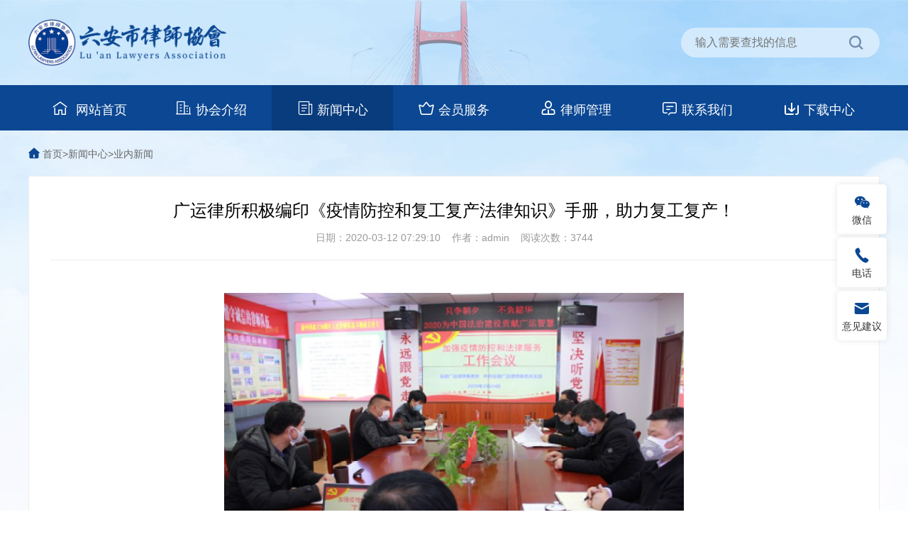

--- FILE ---
content_type: text/html; charset=utf-8
request_url: http://lalsw.cn/news/yenaxinwen/812.html
body_size: 5271
content:
<!DOCTYPE html>
<html lang="en">

<head>
  <meta charset="UTF-8">
  <meta http-equiv="X-UA-Compatible" content="IE=edge,chrome=1">
  <!-- <meta name="viewport" content="width=device-width, initial-scale=1, maximum-scale=1, user-scalable=no"> -->
  <meta name="viewport"
    content="width=device-width, initial-scale=0.3, maxmum-scale=1.0, minimum-scale=0.3, user-scalable=yes">
  <meta name="author" content="南京新突破网络,https://www.x-tp.cn/" />
  <link rel="shortcut icon" href="favicon.ico" />
  <meta name="renderer" content="webkit">
  <meta http-equiv="Cache-Control" content="no-transform" />
  <meta name="applicable-device" content="pc,mobile" />
  <meta name="description" content="六安市律师协会是依照《中华人民共和国律师法》和《中华全国律师协会章程》于2003年11月16日成立的社会团体法人，是律师的自律性组织，依法对全市律师实行行业管理，全市执业律师和律师事务所均为协会会员。协会接受六安市司法局和安徽省律师协会的监督和指导。" />
  <meta name="keywords" content="六安律师网,六安市律师协会" />
  <title>广运律所积极编印《疫情防控和复工复产法律知识》手册，助力复工复产！-业内新闻-六安市律师协会</title>
  <link rel="stylesheet" href="/template/demo/html/css/common.css">
  <link rel="stylesheet" href="/template/demo/html/css/animate.min.css">
  <link rel="stylesheet" href="/template/demo/html/css/style.css">
  <link rel="stylesheet" href="/template/demo/html/font/iconfont/iconfont.css">
  <link rel="stylesheet" href="/template/demo/html/css/swiper-bundle.min.css">
</head>

<body>
  <!-- 头部 -->
    <!-- 头部 -->
  <header class="header">
      <div class="topbox  g-in flex">
          <div class="logo">
              <h1><a href="/" title="六安律师网">六安律师网</a></h1>
          </div>
          <div class="search">
              <form action="/search/" method="get">
                  <input type="text" name="keyword" placeholder="输入需要查找的信息" required>
                  <button type="submit" class="iconfont icon-sousuo"></button>
              </form>

          </div>
      </div>

      <div class="nav">
          <ul class="flex g-in" id="nav1">
              <li class="navlist">
                  <a href="/" class="">
                      <span class="iconfont icon-shouye1"></span>
                      网站首页
                  </a>
              </li>

              
              <li class="navlist">
                  <a href="/xhjs/" class="">
                      <span class="iconfont icon-gongsijianjie"></span>协会介绍</a>
                  
                  <div class="subnav">
                      <ul class="flex g-in">
                          
                          <li><a href="/xhjs/xiehuizhangcheng/">协会章程</a></li>
                          
                          <li><a href="/xhjs/xiehuigaikuang/">协会概况</a></li>
                          
                          <li><a href="/xhjs/xiehuidangwei/">行业党委</a></li>
                          
                          <li><a href="/about_55/">团工委</a></li>
                          
                          <li><a href="/xhjs/lijielingdao/">历届领导</a></li>
                          
                          <li><a href="/xhjs/daibiaodahui/">代表大会</a></li>
                          
                          <li><a href="/xhjs/lishihui/">理事会</a></li>
                          
                          <li><a href="/xhjs/changwulishihui/">监事会</a></li>
                          
                          <li><a href="/xhjs/hz/">领导班子</a></li>
                          
                          <li><a href="/xhjs/mishuchu/">秘书处</a></li>
                          
                          <li><a href="/xhjs/zhuanmenweiyuanhui/">专门委员会</a></li>
                          
                          <li><a href="/xhjs/zhuanyeweiyuanhui/">专业委员会</a></li>
                          
                      </ul>
                  </div>
                  

              </li>
              
              <li class="navlist">
                  <a href="/news/" class="navActive">
                      <span class="iconfont icon-gongsijianjie"></span>新闻中心</a>
                  
                  <div class="subnav">
                      <ul class="flex g-in">
                          
                          <li><a href="/news/difangzixun/">地方资讯</a></li>
                          
                          <li><a href="/news/yenaxinwen/">业内新闻</a></li>
                          
                          <li><a href="/news/meitibaodao/">媒体报道</a></li>
                          
                          <li><a href="/news/shipinzaixian/">视频在线</a></li>
                          
                          <li><a href="/news/lvxiezixun/">律协资讯</a></li>
                          
                          <li><a href="/news/falvfagui/">法律法规</a></li>
                          
                          <li><a href="/news/xingyeguizhang/">行业规章</a></li>
                          
                          <li><a href="/list_53/">内部规章</a></li>
                          
                      </ul>
                  </div>
                  

              </li>
              
              <li class="navlist">
                  <a href="/tzgg/" class="">
                      <span class="iconfont icon-gongsijianjie"></span>会员服务</a>
                  
                  <div class="subnav">
                      <ul class="flex g-in">
                          
                          <li><a href="/tongzhigonggao/">通知公告</a></li>
                          
                          <li><a href="/zuixinwenjian/">最新文件</a></li>
                          
                          <li><a href="/tzgg/dtdt/">党务工作</a></li>
                          
                          <li><a href="/tzgg/lilunshiwu/">理论实务</a></li>
                          
                          <li><a href="/tzgg/anlishuofa/">以案释法</a></li>
                          
                          <li><a href="/tzgg/qtzl/">其他专栏</a></li>
                          
                          <li><a href="/tzgg/xuexiyuandi/">学习园地</a></li>
                          
                          <li><a href="/tzgg/lvsuozhaopin/">律所招聘</a></li>
                          
                      </ul>
                  </div>
                  

              </li>
              
              <li class="navlist">
                  <a href="/lsgl/" class="">
                      <span class="iconfont icon-gongsijianjie"></span>律师管理</a>
                  
                  <div class="subnav">
                      <ul class="flex g-in">
                          
                          <li><a href="/dzsk/lunwenji/">论文选编</a></li>
                          
                          <li><a href="/lsgl/huiyuanchengjie/">会员惩戒</a></li>
                          
                          <li><a href="/lsgl/huiyuanweiquan/">会员维权</a></li>
                          
                          <li><a href="/lsgl/chengxin/">诚信档案</a></li>
                          
                      </ul>
                  </div>
                  

              </li>
              
              <li class="navlist">
                  <a href="/zxzx/" class="">
                      <span class="iconfont icon-gongsijianjie"></span>联系我们</a>
                  

              </li>
              
              <li class="navlist">
                  <a href="/zzzx/" class="">
                      <span class="iconfont icon-gongsijianjie"></span>下载中心</a>
                  
                  <div class="subnav">
                      <ul class="flex g-in">
                          
                          <li><a href="/zzzx/zl/">资料下载</a></li>
                          
                      </ul>
                  </div>
                  

              </li>
              
              <!-- <li class="navlist">
          <a href="newslist.html" class="flex"><span class="iconfont icon-xinwen_o"></span>新闻中心</a>
        </li>
        <li class="navlist"><a href="newslist.html"><span class="iconfont icon-huiyuan"></span>会员服务</a></li>
        <li class="navlist"><a href="newslist.html"><span class="iconfont icon-zhaolvshi"></span>律师管理</a></li>
        <li class="navlist"><a href="liuyan.html"><span class="iconfont icon-xiaoxi"></span>在线留言</a></li>
        <li class="navlist"><a href="newslist.html"><span class="iconfont icon-xiazai"></span>下载中心</a></li> -->
          </ul>
      </div>
  </header>

  <script>
      var iconArr = ["icon-shouye1", "icon-gongsijianjie", "icon-xinwen_o", "icon-huiyuan", "icon-zhaolvshi",
          "icon-xiaoxi", "icon-xiazai"
      ];
      var nav1 = document.querySelector("#nav1");
      Array.from(nav1.getElementsByTagName("span")).map(function (span, index) {
          span.classList.add(iconArr[index])
          console.log(11)
          console.log(span.innerHTML)
      })
  </script>

  <!-- 主体 -->
  <section class="container g-in clearfix">
    <!-- 面包屑 -->
    <div class="crumbs f14">
      <span class="iconfont icon-shouye"></span>
      <a href="/">首页</a>><a href="/news/">新闻中心</a>><a href="/news/yenaxinwen/">业内新闻</a>
    </div>
    <!-- 左边 -->

    <!-- 右边 -->
    <div class="innerRight detail" style="width: 1200px;">
      <h3 class="rightTit tc">广运律所积极编印《疫情防控和复工复产法律知识》手册，助力复工复产！</h3>
      <p class="bottomLine tc mb30 context">日期：2020-03-12 07:29:10 &nbsp;&nbsp; 作者：admin &nbsp;&nbsp; 阅读次数：3744</p>
      <div class="rightCon">
        <p style="text-align: center;"><img src="/ueditor/php/upload/image/20200312/1583998165504459.jpg" title="1583998165504459.jpg" alt="01.jpg" width="648" height="389"/></p><p style="text-align: center;"><img src="/ueditor/php/upload/image/20200312/1583998199472706.jpg" title="1583998199472706.jpg" alt="02.jpg" width="648" height="383"/></p><p style="text-indent: 40px; line-height: 1.75em;"><span style=";font-family:宋体;font-size:20px"><span style="font-family:宋体">为认真落实中央和上级党委、政府的部署，在法治轨道上更好地服务疫情防控和企业复工复产，安徽广运律师事务所组织其所属的八个法律部门，夜以继日地工作，</span></span><span style=";font-family:宋体;font-size:20px"><span style="font-family:宋体">成功编纂</span></span><span style=";font-family:宋体;font-size:20px"><span style="font-family:宋体">《疫情防控和复工复产法律知识（问答</span>100条）》。</span></p><p style="text-indent: 40px; line-height: 1.75em;"><span style=";font-family:宋体;font-size:20px"><span style="font-family:宋体">该书以疫情防控为基点，以企业复工复产为目标，以党和政府就国计民生所实施的一系列重大举措为主旨，对疫情之下如何适用法律进行归纳和总结，以问答形式，全面解读与疫情相关的法律知识，值得企业的管理者及广大群众拥有和阅读</span></span><span style=";font-family:宋体;font-size:20px"><span style="font-family:宋体">。</span></span></p><p style="text-indent: 40px; line-height: 1.75em;"><span style=";font-family:宋体;font-size:20px"><span style="font-family:宋体">全书有针对性地选编法律知识七个部分：一、新型冠状病毒肺炎对合同履行的影响</span>&nbsp;(1-26条)&nbsp;；二、新冠状病毒疫情防疫期间可能涉及的9类刑事犯罪的定罪量刑（27-36条）；三、纷新冠疫情所涉农事行政纠（37-40条）；四、民事诉讼知识（41-67条）；五、疫情防治中涉及行政法律问题解答（68-77条）；六、涉及交通物流方面的法律问题（78-93条）；七、涉及劳动关系的法律问题（94-103条）。</span></p><p style="text-indent: 40px; line-height: 1.75em;"><span style=";font-family:宋体;font-size:20px"><span style="font-family:宋体">律所以</span></span><span style=";font-family:宋体;font-size:20px"><span style="font-family:宋体">无偿</span></span><span style=";font-family:宋体;font-size:20px"><span style="font-family:宋体">赠阅的形式派发给各党建联系企业及有关群众，以满足社会的阅读要求</span></span><span style=";font-family:宋体;font-size:20px"><span style="font-family:宋体">，体现了律师行业大力支持疫情防控和复工复产的坚定决心</span></span><span style=";font-family:宋体;font-size:20px"><span style="font-family:宋体">。</span></span><span style=";font-family:宋体;font-size:20px"><span style="font-family:宋体">（市律协秘书处）</span></span></p>
      </div>
      <div class="detailpage">
        <p class="fl">上一篇：<a href="/news/yenaxinwen/410.html" target="_blank">热烈庆祝新《行政诉讼法》司法解释、行政协议认定与案件审理若干疑难问题的专题培训暨典型行政案例研讨会在六安成功召开！</a></p>
        <p class="fl">下一篇：<a href="javascript:;" target="_blank">没有了！</a></p>
        <div class="closePage fr" onclick="window.close()">[关闭窗口]</div>
      </div>

    </div>

  </section>



  <!-- 底部信息 -->
    <!-- 友情链接 -->
  <section class="linkBox mt40">
    <ul class="flex g-in">
      <li>
        <select name="" id="" onchange="window.open(this.value);">
          
          <option value="">友情链接</option>
          
          
          <option value="http://gaj.luan.gov.cn/">六安市公安局</option>
          
          <option value="http://sft.ah.gov.cn/">安徽省司法厅</option>
          
          <option value="http://sfj.luan.gov.cn/">六安市司法局</option>
          
          <option value="http://www.lafy.gov.cn/">六安市中级人民法院</option>
          
          <option value="http://www.ahlawyer.com/">安徽省律师网</option>
          
          <option value="http://www.luan.jcy.gov.cn/">六安市检察院</option>
          
        </select>
      </li>
      <li>
        <select name="" id="" onchange="window.open(this.value);">
          
          <option value="">区县政府链接</option>
          
          
          <option value="http://www.ahyeji.gov.cn/">叶集区人民政府</option>
          
          <option value="http://www.yuan.gov.cn/">裕安区人民政府</option>
          
          <option value="http://www.ja.gov.cn/">金安区人民政府</option>
          
          <option value="http://www.shucheng.gov.cn/">舒城县人民政府</option>
          
          <option value="http://www.ahhuoshan.gov.cn/">霍山县人民政府</option>
          
          <option value="http://www.ahjinzhai.gov.cn/">金寨县人民政府</option>
          
          <option value="http://www.huoqiu.gov.cn/">霍邱县人民政府</option>
          
          <option value="http://www.laflyz.com/">六安市法律援助中心</option>
          
        </select>
      </li>
      <li>
        <select name="" id="" onchange="window.open(this.value);">
          
          <option value="">律所链接</option>
          
          
          <option value="http://www.ahxq.cn/">安徽寻求律所事务所</option>
          
          <option value="http://www.gaoyaolaw.com/">安徽皋陶律所事务所</option>
          
          <option value="http://www.ahjinghuai.com/">安徽靖淮律师事务所</option>
          
          <option value="http://ahsclss.com">安徽晟成律师事务所</option>
          
          <option value="http://ahyrls.com/">安徽英锐律师事务所</option>
          
          <option value="http://www.lalsw.com/">安徽金六州律所事务所</option>
          
        </select>
      </li>
      <li>
        <select name="" id="" onchange="window.open(this.value);">
          
          <option value="">其他地市律师协会</option>
          
          
          <option value="http://www.tlls.org.cn/">铜陵市律师协会</option>
          
          <option value="http://www.ahlawyer.com.cn/index.html">黄山市律师协会</option>
          
          <option value="http://www.czlawyer.org.cn/">滁州市律师协会</option>
          
          <option value="http://www.bzlsxh.com.cn/">亳州市律师协会</option>
          
          <option value="http://www.ahhbls.com/">淮北市律师协会</option>
          
          <option value="http://www.hfslawyers.org/">合肥市律师协会</option>
          
          <option value="http://www.aqlawyer.com.cn/">安庆市律师协会</option>
          
          <option value="http://www.whlawyers.org/index.aspx">芜湖市律师协会</option>
          
        </select>
      </li>
    </ul>
  </section>
<!-- 底部信息 -->
<footer class="footer">
    <p><a href="/">六安市律师协会</a> 版权所有 主办： <a href="https://beian.miit.gov.cn/" target="_blank">皖ICP备2022009105号</a></p>
    <p>电话：0564-3312547 邮箱：lalx2003@163.com 维护律师执业权利中心电话：0564-3312547 投诉受理查处中心电话：0564-3351332</p>
    <p>地址：安徽省六安市梅山南路农业科技大厦20楼</p>
</footer>

<!-- 侧栏悬浮 -->
<section class="Floating">
    <ul>
        <li class="item">
            <a><span class="iconfont icon-wechat-fill"></span>微信</a>
            <div class="ewm"><img src="/static/upload/image/20230316/1678936620390796.jpg" alt=""></div>
        </li>
        <li class="item">
            <a href=""><span class="iconfont icon-dianhua"></span>电话</a>
        </li>
        <li class="item">
            <a href=""><span class="iconfont icon-youxiang"></span>意见建议</a>
        </li>
        <li class="item hide" id="toTop">
            <a><span class="iconfont icon-arrow-to-top"></span>返回顶部</a>
        </li>
    </ul>
</section>
<script src="/template/demo/html/js/swiper-bundle.min.js"></script>
<script src="/template/demo/html/js/jquery.min.js"></script>
<script src="/template/demo/html/js/wow.min.js"></script>
<script src="/template/demo/html/js/myjs.js"></script>


</body>

</html>

--- FILE ---
content_type: text/css
request_url: http://lalsw.cn/template/demo/html/css/common.css
body_size: 914
content:
body,
h1,
h2,
h3,
h4,
h5,
h6,
p,
dl,
dd,
ul,
ol,
form,
input {
	margin: 0;
	padding: 0;
	font-weight: normal;
}

em,
i,
s {
	font-style: normal;
	text-transform: uppercase;
}

li {
	list-style: none
}

a,
s,
a:hover {
	text-decoration: none
}

img {
	-webkit-box-sizing: border-box;
	box-sizing: border-box;
	height: auto;
	border: 0;
	vertical-align: middle;
}

table {
	border-collapse: collapse;
	border-spacing: 0
}

input,
textarea {
	border: none;
	outline: none;
}

body,
button,
input,
select,
textarea {
	font: 16px/1.5 PingFangSC-Regular, sans-serif, 'microsoft yahei', Tahoma, arial, 'Hiragino Sans GB', \5b8b\4f53
}

input,
textarea {
	resize: none;
	border: none;
	outline: none;
}

a,
a:focus {
	outline: none
}

.clearfix:after {
	content: '';
	display: block;
	height: 0;
	clear: both
}

.clearfix {
	*zoom: 1
}

.clear {
	display: block;
	height: 0;
	clear: both;
	font-size: 0;
	line-height: 0;
	overflow: hidden
}

.noBg {
	background: none !important
}

.noBd {
	border: 0 !important
}

.noMg {
	margin: 0 !important;
}

.fl {
	float: left;
	display: inline
}

.fr {
	float: right;
	display: inline
}

.fn {
	float: none
}

.tl {
	text-align: left
}

.tr {
	text-align: right
}

.flex {
	display: flex;
	align-items: center;
	justify-content: space-between;
}

.tc {
	text-align: center
}

.hide {
	display: none
}

.show {
	display: block
}

.mt10 {
	margin-top: 10px
}

.g-in {
	width: 1200px;
	margin: 0 auto;
}

/*项目    #880014*/

.vam {
	vertical-align: middle;
}

.vat {
	vertical-align: top;
}

.vab {
	vertical-align: bottom;
}

.tac {
	text-align: center;
}

.f12 {
	font-size: 12px;
}

.f13 {
	font-size: 13px;
}

.f14 {
	font-size: 14px;
}

.f16 {
	font-size: 16px;
}

.f18 {
	font-size: 18px;
}

.mt10 {
	margin-top: 10px;
}

.mt15 {
	margin-top: 15px;
}

.mt5 {
	margin-top: 5px;
}

.mt20 {
	margin-top: 20px;
}

.mt30 {
	margin-top: 30px;
}

.mt40 {
	margin-top: 40px;
}

.mt50 {
	margin-top: 50px;
}

.mb5 {
	margin-bottom: 5px;
}

.mb10 {
	margin-bottom: 10px;
}

.mb30 {
	margin-bottom: 30px;
}

.ml5 {
	margin-left: 5px;
}

.ml10 {
	margin-left: 10px;
}

.ml20 {
	margin-left: 20px;
}

.ml25 {
	margin-left: 25px;
}

.mr5 {
	margin-right: 5px;
}

.mr10 {
	margin-right: 10px;
}

.mr15 {
	margin-right: 15px;
}

.mr40 {
	margin-right: 40px;
}

--- FILE ---
content_type: text/css
request_url: http://lalsw.cn/template/demo/html/css/style.css
body_size: 3136
content:
/* 南京新突破网络 */
/* 网址：https://www.x-tp.cn/ */

@charset "utf-8";

/* 首页 */
body {
  background: url(../images/bodyBG.jpg) no-repeat top center;
  background-size: 100%;
}

@media screen and (max-width:1500px) {
  body {
    background-size: auto;
  }
}

a {
  color: #333;
  /* transition: all .4s; */
}

a:hover {
  color: #0B4793 !important;
}

.colorHC {
  color: #0B4793;
}

/* 头部 */

.header {
  width: 100%;
  position: relative;
}

.navActive {
  background-color: #093C7D;
}

.header .topbox {
  height: 120px;
}

.header .logo h1 {
  text-indent: -9999px;
}

.header .logo a {
  display: block;
  width: 280px;
  height: 78px;
  background: url(../images/logo.png) no-repeat center;
  background-size: 100%;
}

.header .search {
  width: 280px;
  height: 42px;
  line-height: 42px;
  font-size: 14px;
  border-radius: 42px;
  overflow: hidden;
  position: relative;
}

.header .search input {
  width: 100%;
  height: 42px;
  padding: 0 20px;
  box-sizing: border-box;
  background-color: rgba(255, 255, 255, .5);
  transition: 0.4s;
}

.header .search input:focus {
  background-color: #fff;
}

.header .search button {
  position: absolute;
  right: 15px;
  font-size: 24px;
  color: #738EB0;
  cursor: pointer;
  background: transparent;
  border: none;
  height: 100%;
}

.header .nav {
  background: #0B4793;
  position: relative;
}

.header .nav .navlist {
  font-size: 18px;
  padding: 0;
  width: 14.5%;
  text-align: center;
}

.header .nav .navlist>a {
  display: block;
  color: #fff !important;
  line-height: 64px;
  height: 64px;
}

.header .nav .navlist>a span {
  font-size: 24px;
  margin-right: 5px;
}

.header .nav .navlist:hover {
  background: #093C7D;
}

.header .subnav {
  position: absolute;
  left: 0px;
  top: 64px;
  width: 100%;
  text-align: center;
  box-shadow: 0 8px 10px rgba(0, 0, 0, .1);
  border-radius: 0 0 5px 5px;
  overflow: hidden;
  /* padding: 5px 0; */
  background: #fff;
  transition: all .4s;
  height: 0px;
  line-height: 64px;
  font-size: 16px;
  z-index: 100;
}

.header .subnav .flex {
  justify-content: center;
}

.header .subnav li {
  padding: 0 10px;
}

.header .nav .navlist:hover .subnav {
  height: 64px;
}

/* 主体 */

/* 第一部分 */

.indexBox01 .slideshow {
  width: 620px;
  height: 390px;
  overflow: hidden;
  background: #eee;
  position: relative;
  margin: 0;
}

.indexBox01 .slideshow a {
  display: block;
}

.indexBox01 .slideshow .slideImg {
  display: block;
  width: 100%;
  height: 390px;
  object-fit: fill;
}

.indexBox01 .slideTitle {
  position: absolute;
  bottom: 0;
  left: 0;
  background-color: rgba(0, 0, 0, .6);
  width: 100%;
  height: 42px;
  line-height: 42px;
  padding: 0 20px;
  box-sizing: border-box;
  color: #fff;
}

.indexBox01 .slideTitle p {
  width: 75%;
  text-overflow: ellipsis;
  overflow: hidden;
  white-space: nowrap;
}

.pagination {
  width: auto !important;
  right: 15px !important;
  left: auto !important;
}

.indexBox01 .swiper-pagination-bullet {
  width: 16px;
  height: 6px;
  border-radius: 0;
  background-color: rgba(255, 255, 255, 1);
  opacity: .8;
}

.indexBox01 .swiper-pagination-bullet-active {
  background-color: #0070FF;
  opacity: 1;
}

.indexBox01 .ListBox {
  width: 550px;
  height: 390px;
}

.indexBox01 .ListBox .listTitle {
  height: 36px;
  line-height: 1.5;
  border-bottom: 1px solid #D6E1F0;
  margin-bottom: 30px;
  background-color: transparent;
}

.listTitle a {
  position: relative;
  margin-right: 30px;
}

.listActive {
  font-weight: bold;
  color: #0B4793;
}

.listActive::after {
  content: "";
  display: block;
  width: 100%;
  height: 4px;
  background-color: #0B4793;
  position: absolute;
  left: 0;
  bottom: -12px;
}

.listTitle .falvicon {
  color: #D7E1F1;
  font-size: 22px;
}

.newList {
  line-height: 1.7;
  font-size: 15px;
  overflow: hidden;
  align-items: flex-start;
}

.news01,
.news02 {
  width: 100%;
}

.newList li {
  position: relative;
}

.newList li::before {
  content: "";
  display: block;
  background: #bbc3cf;
  width: 4px;
  height: 4px;
  border-radius: 50%;
  position: absolute;
  left: 0;
  top: 50%;
  margin-top: -7px;
}

.newList li a {
  margin-left: 10px;
  width: 76%;
  display: inline-block;
  overflow: hidden;
  white-space: nowrap;
  text-overflow: ellipsis;
}

.newList li .date {
  font-size: 14px;
  color: #999;
}

.indexBox01 .newList li:first-of-type a {
  font-weight: bold;
  color: #0B4793;
  font-size: 18px;
}

/* 第二部分 */

.ListBox,
.ListBoxTZ {
  width: 382px;
  height: 325px;
}

.ListBox .listTitle,
.ListBoxTZ .listTitle {
  font-size: 18px;
  background: #EEF3FB;
  height: 50px;
  line-height: 50px;
  padding-left: 16px;
  box-sizing: border-box;
  margin-bottom: 20px;
}

.BlueBox {
  position: relative;
}

.BlueBox .listTitle {
  padding-left: 0;
}

.BlueBox .listTitle a {
  display: inline-block;
  background-color: #0B4793;
  color: #fff !important;
  height: 50px;
  padding: 0 16px;
}

.BlueBox .newUP {
  position: relative;
  width: 100%;
  height: 250px;
}

.BlueBox .newUP .news01 {
  position: absolute;
  top: 0;
  left: 0;
}

/* 第三部分 */
.midbanner {
  width: 1200px;
  height: 100px;
  background-color: #eee;
}

.midbanner img {
  width: 100%;
  height: 100px;
  object-fit: fill;
}

/* 第五部分 */
.AboutXiehui ul {
  flex-wrap: wrap;
}

.AboutXiehui li {
  width: 30%;
  text-align: center;
  background-color: #8EC9FF;
  margin-bottom: 20px;
  font-size: 15px;
}

.AboutXiehui li a {
  color: #fff !important;
  display: block;
  line-height: 70px;
}

.AboutXiehui li a span {
  margin-right: 3px;
  font-size: 20px;
}

.AboutXiehui li:nth-of-type(2) {
  background-color: #AB95E3;
}

.AboutXiehui li:nth-of-type(3) {
  background-color: #F77886;
}

.AboutXiehui li:nth-of-type(4) {
  background-color: #F6BB43;
}

.AboutXiehui li:nth-of-type(5) {
  background-color: #5FCAB0;
}

.AboutXiehui li:nth-of-type(6) {
  background-color: #65D1E5;
}

.AboutXiehui li:nth-of-type(7) {
  background-color: #F77886;
}

.AboutXiehui li:nth-of-type(8) {
  background-color: #F6BB43;
}

.AboutXiehui li:nth-of-type(9) {
  background-color: #A4CD75;
}

.ContactList p {
  line-height: 28px;
}

.ContactList .imgmap {
  position: absolute;
  left: 0;
  bottom: 0;

}

.ContactList .imgmap img {
  width: 100%;
}

.ServiceList li {
  margin-bottom: 14px;
}

.ServiceList li img {
  width: 100%;
}

/* 友情链接 */
.linkBox {
  background: #f5f5f5;
  padding: 18px;
}

.linkBox li {
  width: 23%;
}

.linkBox li select {
  width: 100%;
  height: 40px;
  border: none;
  font-size: 15px;
  color: #666;
  padding: 0 15px;
}

/* 底部 */
.footer {
  text-align: center;
  color: rgba(255, 255, 255, .65);
  background: #0B4793;
  font-size: 14px;
  padding: 50px;
  line-height: 2;
}

.footer a {
  color: rgba(255, 255, 255, .65);
}

.footer a:hover {
  color: rgba(255, 255, 255, 1) !important;
}

/* 侧栏悬浮 */

.Floating {
  position: fixed;
  top: 50%;
  right: 30px;
  margin-top: -100px;
}

.Floating .item {
  width: 70px;
  height: 70px;
  text-align: center;
  background: #fff;
  margin-bottom: 5px;
  border-radius: 5px;
  font-size: 14px;
  padding: 10px 0 0 0;
  box-sizing: border-box;
  line-height: 1.3;
  position: relative;
  cursor: pointer;
  box-shadow: 0 0 10px rgba(0, 0, 0, .1);
}

.Floating .item span {
  display: block;
  font-size: 24px;
  color: #0B4793;
}

.Floating .item:hover {
  background: #0B4793;
}

.Floating .item:hover a,
.Floating .item:hover a span {
  color: #fff !important;
}

.Floating .item .ewm {
  width: 155px;
  height: 155px;
  background: #fff;
  border-radius: 5px;
  overflow: hidden;
  position: absolute;
  right: 75px;
  top: 0;
  box-shadow: 0 0 20px rgba(0, 0, 0, .1);
  display: none;
}

.Floating .item .ewm img {
  width: 100%;
}

.Floating .item:first-of-type:hover .ewm {
  display: block;
}

/* 内页样式 */

.container {
  min-height: 62vh;
  /* padding-bottom: 50px; */
}

@media screen and (max-width:1900px) {
  .container {
    min-height: 48vh;
  }
}

/* 面包屑 */
.crumbs {
  padding: 20px 0;
  color: #666;
}

.crumbs a {
  color: #666;
}

.crumbs span {
  color: #0B4793;
}

/* 内页主体 */
.innerLeft {
  width: 260px;
  background: #EEF3FB;
}

.leftTit {
  text-align: center;
  background: #0B4793;
  height: 100px;
  line-height: 100px;
  font-size: 26px;
  color: #fff;
}

.innerNav {
  padding: 10px 0 100px;
}

.innerNav li a {
  display: block;
  padding: 20px 25px;
  width: 100%;
  border-bottom: 1px solid #fff;
  box-sizing: border-box;
}

.innerNav li a span {
  float: right;
  color: #999;
  font-size: 14px;
  line-height: 24px;
}

.innerNav li a::after {
  content: "";
  display: block;
}

.innerNav li:hover a,
.innerAvtive {
  background: #fff;
  color: #0B4793;
  font-weight: bold;
}

.innerNav li:hover a span,
.innerAvtive span {
  color: #0B4793 !important;
}


/* 右侧 */
.innerRight {
  width: 920px;
  background: #fff;
  padding: 30px;
  box-sizing: border-box;
  border: 1px solid #eee;
  min-height: 60vh;
}

.rightTit {
  font-size: 24px;
  margin-bottom: 30px;
}

.rightCon {
  line-height: 2;
}

.rightCon img {
  max-width: 100%;
  margin: 1em 0;
}

.bottomLine {
  border-bottom: 1px solid #eee;
  padding-bottom: 20px;
}

.innerNews li {
  height: 50px;
  line-height: 50px;
  background-color: #F6F9FD;
  padding: 0 15px;
}

.innerNews li a {
  width: 82%;
}

.innerNews li:nth-of-type(2n) {
  background-color: #fff;
}

.innerNews li::before {
  left: 12px;
  margin-top: -2px;
}

.pageBox {
  text-align: center;
  margin: 40px;
}

.detail .rightTit {
  margin-bottom: 10px;
}

.detail .context {
  font-size: 14px;
  color: #999;
}

.detailpage {
  padding: 30px 0 0;
  margin-top: 50px;
  border-top: 1px solid #eee;
}

.detailpage p {
  font-size: 15px;
  color: #666;
  width: 85%;
  white-space: nowrap;
  overflow: hidden;
  text-overflow: ellipsis;
  line-height: 2;
}

.detailpage p a {
  color: #666;
}

.closePage {
  color: #999;
  font-size: 14px;
  margin-top: -30px;
  cursor: pointer;
}
.inner1200{
  width: 1200px!important;
  margin: 0 auto;
}

/* 留言 */

.liuyan input,
.liuyan textarea {
  width: 100%;
  background: #F6F9FD;
  padding: 0 25px;
  height: 60px;
  margin-bottom: 15px;
  box-sizing: border-box;
  border-radius: 5px;
}

.liuyan textarea {
  height: 180px;
}

.liuyan #submit {
  width: 100%;
  height: 65px;
  border: none;
  background: #0B4793;
  color: #fff;
  border-radius: 5px;
}

.liuyan #submit:hover {
  background: #1557ad;
}

.liuyan #submit:active {
  background-color: #093C7D;
}

.liuyanRed {
  color: #eb4444 !important;
  background: #ffdede !important;
}

.inptext{
  position: relative;
}
.inptext span{
  position: absolute;
  line-height: 60px;
  right: 20px;
  top: 0;
  font-size: 14px;
  color: #eb4444;
}
.liuyan .VeCode{
  position: relative;
}
.liuyan .VeCode img{
  position: absolute;
  top: 8px;
  right: 15px;
}

--- FILE ---
content_type: text/css
request_url: http://lalsw.cn/template/demo/html/font/iconfont/iconfont.css
body_size: 2196
content:
@font-face {
  font-family: "iconfont"; /* Project id 3443962 */
  src: url('iconfont.woff2?t=1654347635433') format('woff2'),
       url('iconfont.woff?t=1654347635433') format('woff'),
       url('iconfont.ttf?t=1654347635433') format('truetype');
}

.iconfont {
  font-family: "iconfont" !important;
  font-size: 16px;
  font-style: normal;
  -webkit-font-smoothing: antialiased;
  -moz-osx-font-smoothing: grayscale;
}

.icon-bianmin:before {
  content: "\e60a";
}

.icon-falv1:before {
  content: "\e619";
}

.icon-shouye1:before {
  content: "\e63a";
}

.icon-gongsijianjie:before {
  content: "\e61b";
}

.icon-qingbaogongzuoweiyuanhui:before {
  content: "\e793";
}

.icon-xinwen_o:before {
  content: "\ebca";
}

.icon-zhuanye:before {
  content: "\e66d";
}

.icon-zhaolvshi:before {
  content: "\e6ac";
}

.icon-wenti-shuben:before {
  content: "\e609";
}

.icon-gongsizhangcheng:before {
  content: "\e6cf";
}

.icon-huiyuan:before {
  content: "\e8b1";
}

.icon-xiaoxi:before {
  content: "\e8bd";
}

.icon-xiazai:before {
  content: "\e600";
}

.icon-dangweiban:before {
  content: "\e607";
}

.icon-train-peixun:before {
  content: "\e61c";
}

.icon-menu_flyz:before {
  content: "\e658";
}

.icon-tuandui-3:before {
  content: "\e66f";
}

.icon-gongsizhangcheng-copy:before {
  content: "\ebcb";
}

.icon-youxiang:before {
  content: "\e604";
}

.icon-shouji:before {
  content: "\e605";
}

.icon-dianhua:before {
  content: "\e61d";
}

.icon-excel:before {
  content: "\e63e";
}

.icon-png:before {
  content: "\e63f";
}

.icon-pdf:before {
  content: "\e640";
}

.icon-ppt:before {
  content: "\e641";
}

.icon-word:before {
  content: "\e642";
}

.icon-jpg:before {
  content: "\e643";
}

.icon-VSD:before {
  content: "\e644";
}

.icon-shouye:before {
  content: "\e639";
}

.icon-banquan-xian:before {
  content: "\e897";
}

.icon-beian:before {
  content: "\e712";
}

.icon-PDF:before {
  content: "\e6e4";
}

.icon-hanbaocaidan:before {
  content: "\e675";
}

.icon-sousuo:before {
  content: "\e683";
}

.icon-android-fill:before {
  content: "\e881";
}

.icon-apple-fill:before {
  content: "\e884";
}

.icon-QQ:before {
  content: "\e885";
}

.icon-weibo:before {
  content: "\e886";
}

.icon-wechat-fill:before {
  content: "\e887";
}

.icon-alipay-circle-fill:before {
  content: "\e888";
}

.icon-aliwangwang-fill:before {
  content: "\e88b";
}

.icon-github-fill:before {
  content: "\e88c";
}

.icon-QQ-circle-fill:before {
  content: "\e88e";
}

.icon-IE-circle-fill:before {
  content: "\e88f";
}

.icon-google-circle-fill:before {
  content: "\e890";
}

.icon-zhihu-circle-fill:before {
  content: "\e896";
}

.icon-fb:before {
  content: "\e65d";
}

.icon-linkedin:before {
  content: "\e65e";
}

.icon-sina:before {
  content: "\e65f";
}

.icon-google:before {
  content: "\e660";
}

.icon-naver:before {
  content: "\e661";
}

.icon-stackflow:before {
  content: "\e662";
}

.icon-youtube:before {
  content: "\e663";
}

.icon-github:before {
  content: "\e664";
}

.icon-twitter:before {
  content: "\e665";
}

.icon-applets:before {
  content: "\e666";
}

.icon-wechat:before {
  content: "\e667";
}

.icon-dingtalk:before {
  content: "\e668";
}

.icon-taobao:before {
  content: "\e66a";
}

.icon-icon1688:before {
  content: "\e66b";
}

.icon-wind-cry:before {
  content: "\e7f8";
}

.icon-wind-smile:before {
  content: "\e7f9";
}

.icon-unlock:before {
  content: "\e7fa";
}

.icon-lock:before {
  content: "\e7fb";
}

.icon-file-plus:before {
  content: "\e808";
}

.icon-file:before {
  content: "\e809";
}

.icon-copy:before {
  content: "\e80a";
}

.icon-pausecircle:before {
  content: "\e80d";
}

.icon-stopcircle:before {
  content: "\e80e";
}

.icon-playcircle:before {
  content: "\e80f";
}

.icon-delete:before {
  content: "\e810";
}

.icon-picture:before {
  content: "\e811";
}

.icon-exchange:before {
  content: "\e81d";
}

.icon-info-circle:before {
  content: "\e81e";
}

.icon-question-circle:before {
  content: "\e81f";
}

.icon-exclamation-circle:before {
  content: "\e820";
}

.icon-minus-circle:before {
  content: "\e821";
}

.icon-plus-circle:before {
  content: "\e822";
}

.icon-times-circle:before {
  content: "\e823";
}

.icon-check-circle:before {
  content: "\e824";
}

.icon-ban:before {
  content: "\e827";
}

.icon-minus:before {
  content: "\e828";
}

.icon-plus:before {
  content: "\e829";
}

.icon-times:before {
  content: "\e82a";
}

.icon-check:before {
  content: "\e82b";
}

.icon-search-minus:before {
  content: "\e82c";
}

.icon-search-plus:before {
  content: "\e82d";
}

.icon-search:before {
  content: "\e82e";
}

.icon-reply:before {
  content: "\e82f";
}

.icon-undo:before {
  content: "\e830";
}

.icon-redo:before {
  content: "\e831";
}

.icon-external-link:before {
  content: "\e832";
}

.icon-download:before {
  content: "\e83a";
}

.icon-upload:before {
  content: "\e83b";
}

.icon-arrow-to-bottom:before {
  content: "\e83c";
}

.icon-arrow-to-top:before {
  content: "\e83d";
}

.icon-long-arrow-down:before {
  content: "\e83e";
}

.icon-long-arrow-up:before {
  content: "\e83f";
}

.icon-arrow-right:before {
  content: "\e840";
}

.icon-arrow-left:before {
  content: "\e841";
}

.icon-sort:before {
  content: "\e842";
}

.icon-sort-down:before {
  content: "\e843";
}

.icon-sort-up:before {
  content: "\e844";
}

.icon-caret-right:before {
  content: "\e845";
}

.icon-caret-left:before {
  content: "\e846";
}

.icon-arrows-v:before {
  content: "\e847";
}

.icon-angle-double-down:before {
  content: "\e848";
}

.icon-angle-double-up:before {
  content: "\e849";
}

.icon-angle-double-right:before {
  content: "\e84a";
}

.icon-angle-double-left:before {
  content: "\e84b";
}

.icon-angle-down:before {
  content: "\e84c";
}

.icon-angle-up:before {
  content: "\e84d";
}

.icon-angle-right:before {
  content: "\e84e";
}

.icon-angle-left:before {
  content: "\e84f";
}

.icon-paperclip:before {
  content: "\e850";
}

.icon-connection:before {
  content: "\e851";
}

.icon-training:before {
  content: "\e853";
}

.icon-process:before {
  content: "\e854";
}

.icon-news:before {
  content: "\e855";
}

.icon-print:before {
  content: "\e857";
}

.icon-alert:before {
  content: "\e85b";
}

.icon-gem:before {
  content: "\e85d";
}

.icon-shopping-cart-fill:before {
  content: "\e865";
}

.icon-menu:before {
  content: "\e86b";
}

.icon-share:before {
  content: "\e86e";
}

.icon-waiting-fill:before {
  content: "\e882";
}

.icon-waiting:before {
  content: "\e883";
}

.icon-NEW-copy:before {
  content: "\e889";
}

.icon-HOT-copy:before {
  content: "\e88a";
}

.icon-loading:before {
  content: "\e891";
}

.icon-drag:before {
  content: "\e769";
}

.icon-ellipsis-vertical:before {
  content: "\e76a";
}

.icon-gallery-view:before {
  content: "\e76b";
}

.icon-WIFI:before {
  content: "\e76c";
}

.icon-qrcode:before {
  content: "\e76e";
}

.icon-scan:before {
  content: "\e76f";
}

.icon-link:before {
  content: "\e772";
}

.icon-poweroff:before {
  content: "\e774";
}

.icon-key:before {
  content: "\e775";
}

.icon-safety-certificate:before {
  content: "\e776";
}

.icon-supervise:before {
  content: "\e777";
}

.icon-tag-subscipt:before {
  content: "\e78a";
}

.icon-chart-pie-alt:before {
  content: "\e78c";
}

.icon-chart-relation:before {
  content: "\e78d";
}

.icon-chart-area:before {
  content: "\e78f";
}

.icon-display-code:before {
  content: "\e792";
}

.icon-laptop-check:before {
  content: "\e796";
}

.icon-laptop:before {
  content: "\e797";
}

.icon-mobile-error:before {
  content: "\e798";
}

.icon-mobile-check:before {
  content: "\e799";
}

.icon-mobile-alt:before {
  content: "\e79a";
}

.icon-nail:before {
  content: "\e79e";
}

.icon-nail-fixed:before {
  content: "\e79f";
}

.icon-edit:before {
  content: "\e7a0";
}

.icon-dollar:before {
  content: "\e7a1";
}

.icon-transanction:before {
  content: "\e7a2";
}

.icon-filter-fill:before {
  content: "\e7a3";
}

.icon-all-fill:before {
  content: "\e7a4";
}

.icon-databaseplus-fill:before {
  content: "\e7a5";
}

.icon-database-fill:before {
  content: "\e7a6";
}

.icon-commentdots-fill:before {
  content: "\e7a8";
}

.icon-paperplane-fill:before {
  content: "\e7a9";
}

.icon-eyeslash-fill:before {
  content: "\e7aa";
}

.icon-eye-fill:before {
  content: "\e7ab";
}

.icon-lightbulb-fill:before {
  content: "\e7ac";
}

.icon-flag-fill:before {
  content: "\e7ad";
}

.icon-tag-fill:before {
  content: "\e7ae";
}

.icon-position-fill:before {
  content: "\e7af";
}

.icon-location-fill:before {
  content: "\e7b0";
}

.icon-map-fill:before {
  content: "\e7b1";
}

.icon-inboxin-fill:before {
  content: "\e7b2";
}

.icon-box-fill:before {
  content: "\e7b3";
}

.icon-databaseset-fill:before {
  content: "\e7b4";
}

.icon-layergroup-fill:before {
  content: "\e7b5";
}

.icon-cry-fill:before {
  content: "\e7b6";
}

.icon-smile-fill:before {
  content: "\e7b7";
}

.icon-unlock-fill:before {
  content: "\e7b8";
}

.icon-lock-fill:before {
  content: "\e7b9";
}

.icon-folderopen-fill:before {
  content: "\e7c2";
}

.icon-folderplus-fill:before {
  content: "\e7c3";
}

.icon-folder-fill:before {
  content: "\e7c4";
}

.icon-file-SQL:before {
  content: "\e7c5";
}

.icon-fileplus-fill:before {
  content: "\e7c6";
}

.icon-file-fill:before {
  content: "\e7c7";
}

.icon-copy-fill:before {
  content: "\e7c8";
}

.icon-headset-fill:before {
  content: "\e7c9";
}

.icon-phone-fill:before {
  content: "\e7ca";
}

.icon-pausecircle-fill:before {
  content: "\e7cb";
}

.icon-stopcircle-fill:before {
  content: "\e7cc";
}

.icon-playcircle-fill:before {
  content: "\e7cd";
}

.icon-delete-fill:before {
  content: "\e7ce";
}

.icon-picture-fill:before {
  content: "\e7cf";
}

.icon-mail-fill:before {
  content: "\e7d0";
}

.icon-heart-fill:before {
  content: "\e7d1";
}

.icon-collection-fill:before {
  content: "\e7d2";
}

.icon-user-group-fill:before {
  content: "\e7d3";
}

.icon-userplus-fill:before {
  content: "\e7d4";
}

.icon-user-fill:before {
  content: "\e7d5";
}

.icon-cog-fill:before {
  content: "\e7d6";
}

.icon-clock-fill:before {
  content: "\e7d7";
}

.icon-calendaralt-fill:before {
  content: "\e7d8";
}

.icon-clouddownload-fill:before {
  content: "\e7d9";
}

.icon-cloudupload-fill:before {
  content: "\e7da";
}

.icon-exchange-fill:before {
  content: "\e7db";
}

.icon-info-circle-fill:before {
  content: "\e7dc";
}

.icon-question-circle-fill:before {
  content: "\e7dd";
}

.icon-exclamationcircle-f:before {
  content: "\e7de";
}

.icon-minus-circle-fill:before {
  content: "\e7df";
}

.icon-plus-circle-fill:before {
  content: "\e7e0";
}

.icon-times-circle-fill:before {
  content: "\e7e1";
}

.icon-check-circle-fill:before {
  content: "\e7e2";
}

.icon-compressalt-fill:before {
  content: "\e7e3";
}

.icon-expandalt-fill:before {
  content: "\e7e4";
}

.icon-eye-slash:before {
  content: "\e7ec";
}

.icon-eye:before {
  content: "\e7ed";
}

.icon-position:before {
  content: "\e7f1";
}

.icon-location:before {
  content: "\e7f2";
}



--- FILE ---
content_type: application/javascript
request_url: http://lalsw.cn/template/demo/html/js/myjs.js
body_size: 934
content:
//  首页新闻轮播图
(function () {
    var mySwiper = new Swiper('.swiper', {
        loop: true, // 循环模式选项
        autoplay: {
            delay: 3000,
            stopOnLastSlide: false,
            disableOnInteraction: false,
        },

        //  如果需要分页器
        pagination: {
            el: '.swiper-pagination',
            clickable: true,
        },

        // 如果需要前进后退按钮
        navigation: {
            nextEl: '.swiper-button-next',
            prevEl: '.swiper-button-prev',
        },

        // 如果需要滚动条
        scrollbar: {
            el: '.swiper-scrollbar',
        },
    })
})();



// 首页新闻切换
$(".ListBox").mouseenter(function () {
    var id = $(this).attr("id");
    // console.log(id);
    $(`#${id} .tab02`).mouseenter(function () {
        $(`#${id} .news01`).hide();
        $(`#${id} .news02`).show();
        $(`#${id} .tab02`).addClass("listActive");
        $(`#${id} .tab01`).removeClass("listActive");

    })
    $(`#${id} .tab01`).mouseenter(function () {
        $(`#${id} .news02`).hide();
        $(`#${id} .news01`).show();
        $(`#${id} .tab01`).addClass("listActive");
        $(`#${id} .tab02`).removeClass("listActive");

    })
})


// 返回顶部

var toTop = document.getElementById("toTop");
toTop.onclick = function () {
    var topHeight = document.documentElement.scrollTop || document.body.scrollTop;
    var timer = setInterval(function () {
        topHeight -= 20;
        document.documentElement.scrollTop = document.body.scrollTop = topHeight;
        if (topHeight <= 0) {
            clearInterval(timer);
        }
    })
}

window.onscroll = function () {
    var topHeight = document.documentElement.scrollTop || document.body.scrollTop;
    if (topHeight > 300) {
        toTop.classList.add("show");
    } else {
        toTop.classList.remove("show");
    }
}


// 内页判断左侧导航高度

var innerLeft = document.querySelector(".innerLeft");
var innerRight = document.querySelector(".innerRight");

var inHeiL = parseInt(getComputedStyle(innerLeft).height);
var inHeiR = parseInt(getComputedStyle(innerRight).height);
if (inHeiL < inHeiR) {
    innerLeft.style.height = inHeiR + "px";
}